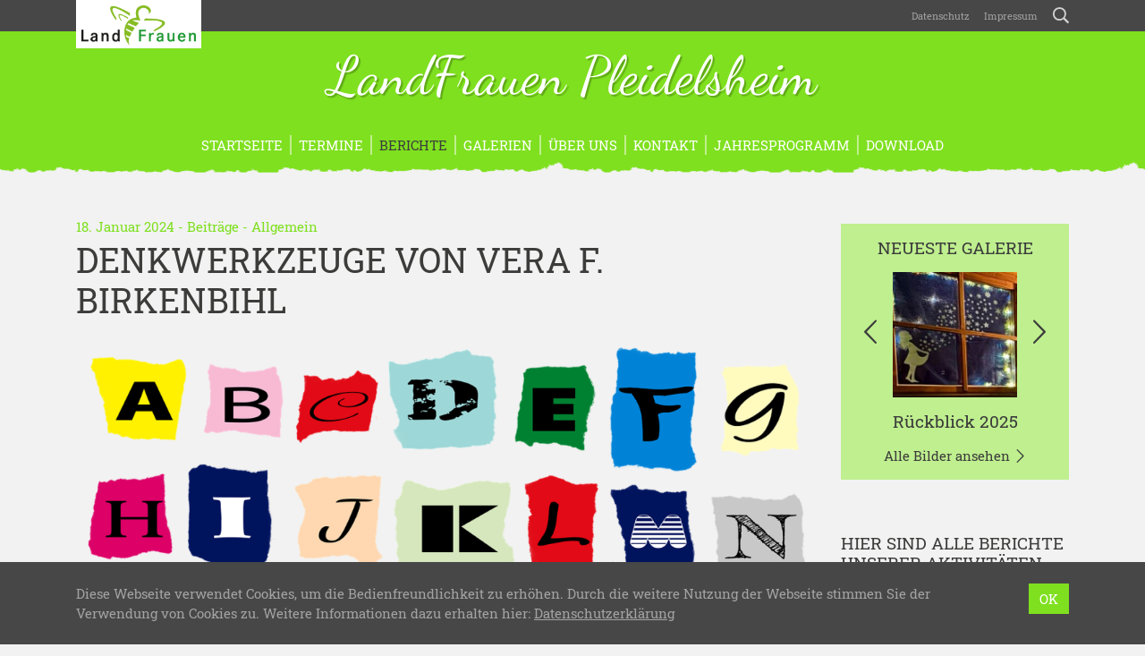

--- FILE ---
content_type: text/html; charset=UTF-8
request_url: https://www.landfrauen-pleidelsheim.de/883/denkwerkzeuge-von-vera-f-birkenbihl/
body_size: 11207
content:
<!doctype html>
<html lang="de" xmlns:og="http://opengraphprotocol.org/schema/" xmlns:fb="http://www.facebook.com/2008/fbml">
    <head>
        <meta charset="UTF-8">
        <meta name="viewport" content="width=device-width, initial-scale=1, shrink-to-fit=no">
        <title>Denkwerkzeuge von Vera F. Birkenbihl &#8211; LandFrauen Pleidelsheim</title>
<meta name='robots' content='max-image-preview:large' />
<link rel='dns-prefetch' href='//stats.wp.com' />
<link rel="alternate" title="oEmbed (JSON)" type="application/json+oembed" href="https://www.landfrauen-pleidelsheim.de/wp-json/oembed/1.0/embed?url=https%3A%2F%2Fwww.landfrauen-pleidelsheim.de%2F883%2Fdenkwerkzeuge-von-vera-f-birkenbihl%2F" />
<link rel="alternate" title="oEmbed (XML)" type="text/xml+oembed" href="https://www.landfrauen-pleidelsheim.de/wp-json/oembed/1.0/embed?url=https%3A%2F%2Fwww.landfrauen-pleidelsheim.de%2F883%2Fdenkwerkzeuge-von-vera-f-birkenbihl%2F&#038;format=xml" />
<meta property="og:title" content="Denkwerkzeuge von Vera F. Birkenbihl">
<meta property="og:description" content="Vera F. Birkenbihl war eine renommierte und begnadete Rednerin, deren Vorträge Millionen von Menschen begeistert hat. Unter anderem hat sie...">
<meta property="og:type" content="article">
<meta property="og:url" content="https://www.landfrauen-pleidelsheim.de/883/denkwerkzeuge-von-vera-f-birkenbihl/">
<meta property="og:site_name" content="LandFrauen Pleidelsheim">
<meta property="og:image" content="https://www.landfrauen-pleidelsheim.de/wp-content/uploads/2024/01/ABC-Liste-1110x740.png">
		<style id='wp-img-auto-sizes-contain-inline-css' type='text/css'>
img:is([sizes=auto i],[sizes^="auto," i]){contain-intrinsic-size:3000px 1500px}
/*# sourceURL=wp-img-auto-sizes-contain-inline-css */
</style>
<link rel='stylesheet' id='dashicons-css' href='https://www.landfrauen-pleidelsheim.de/wp-includes/css/dashicons.min.css?ver=6.9' type='text/css' media='all' />
<link rel='stylesheet' id='post-views-counter-frontend-css' href='https://www.landfrauen-pleidelsheim.de/wp-content/plugins/post-views-counter/css/frontend.css?ver=1.7.3' type='text/css' media='all' />
<style id='wp-block-library-inline-css' type='text/css'>
:root{--wp-block-synced-color:#7a00df;--wp-block-synced-color--rgb:122,0,223;--wp-bound-block-color:var(--wp-block-synced-color);--wp-editor-canvas-background:#ddd;--wp-admin-theme-color:#007cba;--wp-admin-theme-color--rgb:0,124,186;--wp-admin-theme-color-darker-10:#006ba1;--wp-admin-theme-color-darker-10--rgb:0,107,160.5;--wp-admin-theme-color-darker-20:#005a87;--wp-admin-theme-color-darker-20--rgb:0,90,135;--wp-admin-border-width-focus:2px}@media (min-resolution:192dpi){:root{--wp-admin-border-width-focus:1.5px}}.wp-element-button{cursor:pointer}:root .has-very-light-gray-background-color{background-color:#eee}:root .has-very-dark-gray-background-color{background-color:#313131}:root .has-very-light-gray-color{color:#eee}:root .has-very-dark-gray-color{color:#313131}:root .has-vivid-green-cyan-to-vivid-cyan-blue-gradient-background{background:linear-gradient(135deg,#00d084,#0693e3)}:root .has-purple-crush-gradient-background{background:linear-gradient(135deg,#34e2e4,#4721fb 50%,#ab1dfe)}:root .has-hazy-dawn-gradient-background{background:linear-gradient(135deg,#faaca8,#dad0ec)}:root .has-subdued-olive-gradient-background{background:linear-gradient(135deg,#fafae1,#67a671)}:root .has-atomic-cream-gradient-background{background:linear-gradient(135deg,#fdd79a,#004a59)}:root .has-nightshade-gradient-background{background:linear-gradient(135deg,#330968,#31cdcf)}:root .has-midnight-gradient-background{background:linear-gradient(135deg,#020381,#2874fc)}:root{--wp--preset--font-size--normal:16px;--wp--preset--font-size--huge:42px}.has-regular-font-size{font-size:1em}.has-larger-font-size{font-size:2.625em}.has-normal-font-size{font-size:var(--wp--preset--font-size--normal)}.has-huge-font-size{font-size:var(--wp--preset--font-size--huge)}.has-text-align-center{text-align:center}.has-text-align-left{text-align:left}.has-text-align-right{text-align:right}.has-fit-text{white-space:nowrap!important}#end-resizable-editor-section{display:none}.aligncenter{clear:both}.items-justified-left{justify-content:flex-start}.items-justified-center{justify-content:center}.items-justified-right{justify-content:flex-end}.items-justified-space-between{justify-content:space-between}.screen-reader-text{border:0;clip-path:inset(50%);height:1px;margin:-1px;overflow:hidden;padding:0;position:absolute;width:1px;word-wrap:normal!important}.screen-reader-text:focus{background-color:#ddd;clip-path:none;color:#444;display:block;font-size:1em;height:auto;left:5px;line-height:normal;padding:15px 23px 14px;text-decoration:none;top:5px;width:auto;z-index:100000}html :where(.has-border-color){border-style:solid}html :where([style*=border-top-color]){border-top-style:solid}html :where([style*=border-right-color]){border-right-style:solid}html :where([style*=border-bottom-color]){border-bottom-style:solid}html :where([style*=border-left-color]){border-left-style:solid}html :where([style*=border-width]){border-style:solid}html :where([style*=border-top-width]){border-top-style:solid}html :where([style*=border-right-width]){border-right-style:solid}html :where([style*=border-bottom-width]){border-bottom-style:solid}html :where([style*=border-left-width]){border-left-style:solid}html :where(img[class*=wp-image-]){height:auto;max-width:100%}:where(figure){margin:0 0 1em}html :where(.is-position-sticky){--wp-admin--admin-bar--position-offset:var(--wp-admin--admin-bar--height,0px)}@media screen and (max-width:600px){html :where(.is-position-sticky){--wp-admin--admin-bar--position-offset:0px}}

/*# sourceURL=wp-block-library-inline-css */
</style><style id='global-styles-inline-css' type='text/css'>
:root{--wp--preset--aspect-ratio--square: 1;--wp--preset--aspect-ratio--4-3: 4/3;--wp--preset--aspect-ratio--3-4: 3/4;--wp--preset--aspect-ratio--3-2: 3/2;--wp--preset--aspect-ratio--2-3: 2/3;--wp--preset--aspect-ratio--16-9: 16/9;--wp--preset--aspect-ratio--9-16: 9/16;--wp--preset--color--black: #000000;--wp--preset--color--cyan-bluish-gray: #abb8c3;--wp--preset--color--white: #ffffff;--wp--preset--color--pale-pink: #f78da7;--wp--preset--color--vivid-red: #cf2e2e;--wp--preset--color--luminous-vivid-orange: #ff6900;--wp--preset--color--luminous-vivid-amber: #fcb900;--wp--preset--color--light-green-cyan: #7bdcb5;--wp--preset--color--vivid-green-cyan: #00d084;--wp--preset--color--pale-cyan-blue: #8ed1fc;--wp--preset--color--vivid-cyan-blue: #0693e3;--wp--preset--color--vivid-purple: #9b51e0;--wp--preset--gradient--vivid-cyan-blue-to-vivid-purple: linear-gradient(135deg,rgb(6,147,227) 0%,rgb(155,81,224) 100%);--wp--preset--gradient--light-green-cyan-to-vivid-green-cyan: linear-gradient(135deg,rgb(122,220,180) 0%,rgb(0,208,130) 100%);--wp--preset--gradient--luminous-vivid-amber-to-luminous-vivid-orange: linear-gradient(135deg,rgb(252,185,0) 0%,rgb(255,105,0) 100%);--wp--preset--gradient--luminous-vivid-orange-to-vivid-red: linear-gradient(135deg,rgb(255,105,0) 0%,rgb(207,46,46) 100%);--wp--preset--gradient--very-light-gray-to-cyan-bluish-gray: linear-gradient(135deg,rgb(238,238,238) 0%,rgb(169,184,195) 100%);--wp--preset--gradient--cool-to-warm-spectrum: linear-gradient(135deg,rgb(74,234,220) 0%,rgb(151,120,209) 20%,rgb(207,42,186) 40%,rgb(238,44,130) 60%,rgb(251,105,98) 80%,rgb(254,248,76) 100%);--wp--preset--gradient--blush-light-purple: linear-gradient(135deg,rgb(255,206,236) 0%,rgb(152,150,240) 100%);--wp--preset--gradient--blush-bordeaux: linear-gradient(135deg,rgb(254,205,165) 0%,rgb(254,45,45) 50%,rgb(107,0,62) 100%);--wp--preset--gradient--luminous-dusk: linear-gradient(135deg,rgb(255,203,112) 0%,rgb(199,81,192) 50%,rgb(65,88,208) 100%);--wp--preset--gradient--pale-ocean: linear-gradient(135deg,rgb(255,245,203) 0%,rgb(182,227,212) 50%,rgb(51,167,181) 100%);--wp--preset--gradient--electric-grass: linear-gradient(135deg,rgb(202,248,128) 0%,rgb(113,206,126) 100%);--wp--preset--gradient--midnight: linear-gradient(135deg,rgb(2,3,129) 0%,rgb(40,116,252) 100%);--wp--preset--font-size--small: 13px;--wp--preset--font-size--medium: 20px;--wp--preset--font-size--large: 36px;--wp--preset--font-size--x-large: 42px;--wp--preset--spacing--20: 0.44rem;--wp--preset--spacing--30: 0.67rem;--wp--preset--spacing--40: 1rem;--wp--preset--spacing--50: 1.5rem;--wp--preset--spacing--60: 2.25rem;--wp--preset--spacing--70: 3.38rem;--wp--preset--spacing--80: 5.06rem;--wp--preset--shadow--natural: 6px 6px 9px rgba(0, 0, 0, 0.2);--wp--preset--shadow--deep: 12px 12px 50px rgba(0, 0, 0, 0.4);--wp--preset--shadow--sharp: 6px 6px 0px rgba(0, 0, 0, 0.2);--wp--preset--shadow--outlined: 6px 6px 0px -3px rgb(255, 255, 255), 6px 6px rgb(0, 0, 0);--wp--preset--shadow--crisp: 6px 6px 0px rgb(0, 0, 0);}:where(.is-layout-flex){gap: 0.5em;}:where(.is-layout-grid){gap: 0.5em;}body .is-layout-flex{display: flex;}.is-layout-flex{flex-wrap: wrap;align-items: center;}.is-layout-flex > :is(*, div){margin: 0;}body .is-layout-grid{display: grid;}.is-layout-grid > :is(*, div){margin: 0;}:where(.wp-block-columns.is-layout-flex){gap: 2em;}:where(.wp-block-columns.is-layout-grid){gap: 2em;}:where(.wp-block-post-template.is-layout-flex){gap: 1.25em;}:where(.wp-block-post-template.is-layout-grid){gap: 1.25em;}.has-black-color{color: var(--wp--preset--color--black) !important;}.has-cyan-bluish-gray-color{color: var(--wp--preset--color--cyan-bluish-gray) !important;}.has-white-color{color: var(--wp--preset--color--white) !important;}.has-pale-pink-color{color: var(--wp--preset--color--pale-pink) !important;}.has-vivid-red-color{color: var(--wp--preset--color--vivid-red) !important;}.has-luminous-vivid-orange-color{color: var(--wp--preset--color--luminous-vivid-orange) !important;}.has-luminous-vivid-amber-color{color: var(--wp--preset--color--luminous-vivid-amber) !important;}.has-light-green-cyan-color{color: var(--wp--preset--color--light-green-cyan) !important;}.has-vivid-green-cyan-color{color: var(--wp--preset--color--vivid-green-cyan) !important;}.has-pale-cyan-blue-color{color: var(--wp--preset--color--pale-cyan-blue) !important;}.has-vivid-cyan-blue-color{color: var(--wp--preset--color--vivid-cyan-blue) !important;}.has-vivid-purple-color{color: var(--wp--preset--color--vivid-purple) !important;}.has-black-background-color{background-color: var(--wp--preset--color--black) !important;}.has-cyan-bluish-gray-background-color{background-color: var(--wp--preset--color--cyan-bluish-gray) !important;}.has-white-background-color{background-color: var(--wp--preset--color--white) !important;}.has-pale-pink-background-color{background-color: var(--wp--preset--color--pale-pink) !important;}.has-vivid-red-background-color{background-color: var(--wp--preset--color--vivid-red) !important;}.has-luminous-vivid-orange-background-color{background-color: var(--wp--preset--color--luminous-vivid-orange) !important;}.has-luminous-vivid-amber-background-color{background-color: var(--wp--preset--color--luminous-vivid-amber) !important;}.has-light-green-cyan-background-color{background-color: var(--wp--preset--color--light-green-cyan) !important;}.has-vivid-green-cyan-background-color{background-color: var(--wp--preset--color--vivid-green-cyan) !important;}.has-pale-cyan-blue-background-color{background-color: var(--wp--preset--color--pale-cyan-blue) !important;}.has-vivid-cyan-blue-background-color{background-color: var(--wp--preset--color--vivid-cyan-blue) !important;}.has-vivid-purple-background-color{background-color: var(--wp--preset--color--vivid-purple) !important;}.has-black-border-color{border-color: var(--wp--preset--color--black) !important;}.has-cyan-bluish-gray-border-color{border-color: var(--wp--preset--color--cyan-bluish-gray) !important;}.has-white-border-color{border-color: var(--wp--preset--color--white) !important;}.has-pale-pink-border-color{border-color: var(--wp--preset--color--pale-pink) !important;}.has-vivid-red-border-color{border-color: var(--wp--preset--color--vivid-red) !important;}.has-luminous-vivid-orange-border-color{border-color: var(--wp--preset--color--luminous-vivid-orange) !important;}.has-luminous-vivid-amber-border-color{border-color: var(--wp--preset--color--luminous-vivid-amber) !important;}.has-light-green-cyan-border-color{border-color: var(--wp--preset--color--light-green-cyan) !important;}.has-vivid-green-cyan-border-color{border-color: var(--wp--preset--color--vivid-green-cyan) !important;}.has-pale-cyan-blue-border-color{border-color: var(--wp--preset--color--pale-cyan-blue) !important;}.has-vivid-cyan-blue-border-color{border-color: var(--wp--preset--color--vivid-cyan-blue) !important;}.has-vivid-purple-border-color{border-color: var(--wp--preset--color--vivid-purple) !important;}.has-vivid-cyan-blue-to-vivid-purple-gradient-background{background: var(--wp--preset--gradient--vivid-cyan-blue-to-vivid-purple) !important;}.has-light-green-cyan-to-vivid-green-cyan-gradient-background{background: var(--wp--preset--gradient--light-green-cyan-to-vivid-green-cyan) !important;}.has-luminous-vivid-amber-to-luminous-vivid-orange-gradient-background{background: var(--wp--preset--gradient--luminous-vivid-amber-to-luminous-vivid-orange) !important;}.has-luminous-vivid-orange-to-vivid-red-gradient-background{background: var(--wp--preset--gradient--luminous-vivid-orange-to-vivid-red) !important;}.has-very-light-gray-to-cyan-bluish-gray-gradient-background{background: var(--wp--preset--gradient--very-light-gray-to-cyan-bluish-gray) !important;}.has-cool-to-warm-spectrum-gradient-background{background: var(--wp--preset--gradient--cool-to-warm-spectrum) !important;}.has-blush-light-purple-gradient-background{background: var(--wp--preset--gradient--blush-light-purple) !important;}.has-blush-bordeaux-gradient-background{background: var(--wp--preset--gradient--blush-bordeaux) !important;}.has-luminous-dusk-gradient-background{background: var(--wp--preset--gradient--luminous-dusk) !important;}.has-pale-ocean-gradient-background{background: var(--wp--preset--gradient--pale-ocean) !important;}.has-electric-grass-gradient-background{background: var(--wp--preset--gradient--electric-grass) !important;}.has-midnight-gradient-background{background: var(--wp--preset--gradient--midnight) !important;}.has-small-font-size{font-size: var(--wp--preset--font-size--small) !important;}.has-medium-font-size{font-size: var(--wp--preset--font-size--medium) !important;}.has-large-font-size{font-size: var(--wp--preset--font-size--large) !important;}.has-x-large-font-size{font-size: var(--wp--preset--font-size--x-large) !important;}
/*# sourceURL=global-styles-inline-css */
</style>

<style id='classic-theme-styles-inline-css' type='text/css'>
/*! This file is auto-generated */
.wp-block-button__link{color:#fff;background-color:#32373c;border-radius:9999px;box-shadow:none;text-decoration:none;padding:calc(.667em + 2px) calc(1.333em + 2px);font-size:1.125em}.wp-block-file__button{background:#32373c;color:#fff;text-decoration:none}
/*# sourceURL=/wp-includes/css/classic-themes.min.css */
</style>
<link rel='stylesheet' id='contact-form-7-css' href='https://www.landfrauen-pleidelsheim.de/wp-content/plugins/contact-form-7/includes/css/styles.css?ver=6.1.4' type='text/css' media='all' />
<link rel='stylesheet' id='lfwb-css' href='https://www.landfrauen-pleidelsheim.de/wp-content/themes/lfwb/style.css?ver=3.8' type='text/css' media='all' />
<script type="text/javascript" id="post-views-counter-frontend-js-before">
/* <![CDATA[ */
var pvcArgsFrontend = {"mode":"js","postID":883,"requestURL":"https:\/\/www.landfrauen-pleidelsheim.de\/wp-admin\/admin-ajax.php","nonce":"0edda0deec","dataStorage":"cookies","multisite":false,"path":"\/","domain":""};

//# sourceURL=post-views-counter-frontend-js-before
/* ]]> */
</script>
<script type="text/javascript" src="https://www.landfrauen-pleidelsheim.de/wp-content/plugins/post-views-counter/js/frontend.js?ver=1.7.3" id="post-views-counter-frontend-js"></script>
<script type="text/javascript" src="https://www.landfrauen-pleidelsheim.de/wp-content/themes/lfwb/js/pace.min.js?ver=1.0.0" id="pace-js"></script>
<link rel="https://api.w.org/" href="https://www.landfrauen-pleidelsheim.de/wp-json/" /><link rel="alternate" title="JSON" type="application/json" href="https://www.landfrauen-pleidelsheim.de/wp-json/wp/v2/posts/883" /><link rel="EditURI" type="application/rsd+xml" title="RSD" href="https://www.landfrauen-pleidelsheim.de/xmlrpc.php?rsd" />
<meta name="generator" content="WordPress 6.9" />
<link rel="canonical" href="https://www.landfrauen-pleidelsheim.de/883/denkwerkzeuge-von-vera-f-birkenbihl/" />
<link rel='shortlink' href='https://www.landfrauen-pleidelsheim.de/?p=883' />
	<style>img#wpstats{display:none}</style>
		<link rel="icon" href="https://www.landfrauen-pleidelsheim.de/wp-content/uploads/2024/10/cropped-Landfrauen-sind-bunt-2-32x32.jpg" sizes="32x32" />
<link rel="icon" href="https://www.landfrauen-pleidelsheim.de/wp-content/uploads/2024/10/cropped-Landfrauen-sind-bunt-2-192x192.jpg" sizes="192x192" />
<link rel="apple-touch-icon" href="https://www.landfrauen-pleidelsheim.de/wp-content/uploads/2024/10/cropped-Landfrauen-sind-bunt-2-180x180.jpg" />
<meta name="msapplication-TileImage" content="https://www.landfrauen-pleidelsheim.de/wp-content/uploads/2024/10/cropped-Landfrauen-sind-bunt-2-270x270.jpg" />
        <style>

    /* background primary */
    #header,
    #nav-main,
    #header #register,
    .btn-primary,
    form.post-password-form input[type="submit"],
    table th,
    #recipe-list .special .title,
    #footer-gallery,
    #content .list-item a:hover img,
    .dropdown-menu,
    .modal .modal-content .modal-header,
    #sidebar .widget.widget_recipe_special .inner,
    .event-sheet:hover,
    .event-sheet.active,
    .event-sheet-large.active,
    .carousel .carousel-indicators li.active,
    .btn.btn-light:hover,
    .btn-close:hover span,
    .btn-close.swipebox-close:hover span,
    #scroll-top{
        background-color: #7fe01f;
    }

    /* background secondary */
    body.header-image-true #header,
    .pace .pace-progress,
    #content .list-item a img,
    .navbar-toggler span,
    #nav-main .nav-item .toggler-submenu span,
    .btn-close.modal-close span,
    #sidebar .widget.widget_gallery_recent .inner,
    #sidebar .widget.widget_recipe_special .inner a:hover img,
    #debug{
        background-color: #BFEF8F;
    }

    /* background tertiary */
    #event-list #regularly,
    #sidebar .widget.widget_event_recent .inner,
    #image .image-info,
    .modal .modal-content .modal-footer{
        background-color: #DFF7C7;
    }


    /* background primary darker (buttons) */
    .btn-primary:hover,
    .btn-primary:not([disabled]):not(.disabled):active,
    form.post-password-form input[type="submit"]:hover,
    form.post-password-form input[type="submit"]:not([disabled]):not(.disabled):active,
    #header #register:hover,
    #scroll-top:hover{
        background-color: #73CA1C;
    }


    /* background primary dark (privacy) */
    .embed-privacy-container .embed-privacy-overlay{
        background-color: rgba(89,157,22, 0.9);
    }
    .embed-privacy-container .embed-privacy-overlay:hover{
        background-color: rgba(89,157,22, 0.975);
    }



    /* font primary */
    .primary,
    a,
    .required,
    #footer .widget h5,
    #footer .h5,
    #pagination .pagination .nav-links .current,
    .meta,
    #sidebar .widget.widget_nav_menu ul li.current-menu-item > a,
    #sidebar .widget.widget_nav_menu ul li.current_page_item > a,
    #sidebar .widget.widget_nav_menu ul li.current-menu-parent > a,
    #sidebar .widget.widget_archive ul li,
    #sidebar .widget.widget_recent_entries ul li,
    #sidebar .widget.widget_pages ul li.current_page_item a,
    #sidebar .widget.widget_rss ul li,
    #sidebar .widget.widget_recent_comments ul li,
    #sidebar .widget.widget_categories ul li,
    #sidebar .widget.widget_tag_cloud .inner a span.tag-link-count,
    #sidebar .widget.widget_recent_comments .recentcomments .comment-author-link,
    #sidebar .widget.widget_gallery_recent .inner a:hover,
    #swipebox-overlay #swipebox-arrows #swipebox-prev:hover,
    #swipebox-overlay #swipebox-arrows #swipebox-next:hover,
    #comments label span,
    #search-dropdown form .search-submit:hover,
    #search-dropdown form .search-field:focus,
    .search-form .search-field:focus{
        color: #7fe01f;
    }

    /* font secondary */
    .secondary,
    #nav-main .nav-item a:hover,
    #footer-gallery a:hover,
    #footer-gallery .carousel-control-prev:hover,
    #footer-gallery .carousel-control-next:hover,
    #nav-main .nav-item .dropdown-menu .dropdown-item.active:hover,
    #sidebar .widget.widget_recipe_special .inner a:hover,
    .more-xl:hover{
        color: #BFEF8F;
    }

    /* font tertiary */
    .tertiary{
        color: #DFF7C7;
    }

    /* font primary darker (links) */
    a:hover,
    #sidebar .widget .inner a:hover,
    #sidebar .widget.widget_nav_menu ul li.current-menu-item > a:hover,
    #sidebar .widget.widget_nav_menu ul li.current_page_item > a:hover,
    #sidebar .widget.widget_nav_menu ul li.current-menu-parent > a:hover,
    #sidebar .widget.widget_pages ul li.current_page_item a:hover,
    #sidebar .widget.widget_rss h5 a.rsswidget:hover span.primary{
        color: #66B419;
    }

    /* border primary */
    hr,
    blockquote,
    .form-control,
    form.post-password-form label input,
    .embed-privacy-opt-out{
        border-color: #7fe01f;
    }

    /* border secondary */
    .form-control:hover,
    .form-control:focus,
    form.post-password-form label input:hover,
    form.post-password-form label input:focus,
    #nav-main .nav-item{
        border-color: #BFEF8F;
    }

    /* border tertiary */
    #comments .comments-list ul.children{
        border-color: #DFF7C7;
    }

    /* misc */
    .btn-primary:focus,
    .btn-primary:not([disabled]):not(.disabled):active:focus,
    form.post-password-form input[type="submit"]:focus,
    form.post-password-form input[type="submit"]:not([disabled]):not(.disabled):active:focus,
    .form-control:focus,
    form.post-password-form label input:focus{
        box-shadow: 0 0 0 .2rem rgba(191,239,143, 0.5);
    }
    .wpcf7 .wpcf7-form .wpcf7-spinner, .wpcf7 .wpcf7-form .ajax-loader, #map-wrap #map, #swipebox-overlay .slide-loading{
        background-image: url('https://www.landfrauen-pleidelsheim.de/wp-content/themes/lfwb/svg/loading-custom.svg');
    }
    .zoomable::after, section.gallery figure a::after, a.zoom::after{
        background: rgba(127,224,31,0.5);
    }
    #district-map svg #svg-map-bg {
        fill:#BFEF8F!important;
    }
    #district-map svg a:hover polygon{
        fill:#7fe01f!important;
    }

</style>        <link rel="apple-touch-icon" sizes="180x180" href="https://www.landfrauen-pleidelsheim.de/wp-content/themes/lfwb/icons/apple-touch-icon-custom.png">
        <link rel="icon" type="image/png" sizes="32x32" href="https://www.landfrauen-pleidelsheim.de/wp-content/themes/lfwb/icons/favicon-32x32-custom.png">
        <link rel="icon" type="image/png" sizes="16x16" href="https://www.landfrauen-pleidelsheim.de/wp-content/themes/lfwb/icons/favicon-16x16-custom.png">
        <link rel="manifest" href="https://www.landfrauen-pleidelsheim.de/wp-content/themes/lfwb/icons/manifest.php?name=LandFrauen Pleidelsheim&amp;color=custom&amp;path=https%3A%2F%2Fwww.landfrauen-pleidelsheim.de%2Fwp-content%2Fthemes%2Flfwb%2Ficons">
        <link rel="mask-icon" href="https://www.landfrauen-pleidelsheim.de/wp-content/themes/lfwb/icons/safari-pinned-tab.svg" color="#7fe01f">
        <meta name="apple-mobile-web-app-title" content="LandFrauen Pleidelsheim">
        <meta name="application-name" content="LandFrauen Pleidelsheim">
        <meta name="theme-color" content="#66B419">
        <meta name="msapplication-TileColor" content="#7fe01f">
        <meta name="msapplication-TileImage" content="https://www.landfrauen-pleidelsheim.de/wp-content/themes/lfwb/icons/mstile-144x144.png">
    <style id='wpcf7-6970d10be75af-inline-inline-css' type='text/css'>
#wpcf7-6970d10be75af-wrapper {display:none !important; visibility:hidden !important;}
/*# sourceURL=wpcf7-6970d10be75af-inline-inline-css */
</style>
<style id='wpcf7-6970d10be76af-inline-inline-css' type='text/css'>
#wpcf7-6970d10be76af-wrapper {display:none !important; visibility:hidden !important;}
/*# sourceURL=wpcf7-6970d10be76af-inline-inline-css */
</style>
<style id='wpcf7-6970d10be7858-inline-inline-css' type='text/css'>
#wpcf7-6970d10be7858-wrapper {display:none !important; visibility:hidden !important;}
/*# sourceURL=wpcf7-6970d10be7858-inline-inline-css */
</style>
</head>
    <body class="wp-singular post-template-default single single-post postid-883 single-format-standard wp-theme-lfwb color-custom header-image-false device-desktop">
        <div id="nav-global">
            <div class="container">
                <div class="row">
                    <div class="col-12 text-right">
                        <a href="https://www.landfrauen-pleidelsheim.de" id="parent"><img src="https://www.landfrauen-pleidelsheim.de/wp-content/themes/lfwb/images/logo-landfrauen.png" alt="LandFrauenverband Württemberg-Baden e.V." class="img-fluid"></a>
                        <nav class="navbar navbar-expand navbar-dark p-0">
                            <div id="navigation-global" class="collapse navbar-collapse justify-content-end"><ul id="menu-global" class="nav navbar-nav"><li id="menu-item-31" class="menu-item menu-item-type-post_type menu-item-object-page nav-item nav-item-31 "><a title="Datenschutz" href="https://www.landfrauen-pleidelsheim.de/datenschutz/" class="nav-link"><span class="						"></span>&nbsp;Datenschutz</a></li><li id="menu-item-254" class="menu-item menu-item-type-post_type menu-item-object-page nav-item nav-item-254 "><a title="Impressum" href="https://www.landfrauen-pleidelsheim.de/impressum/" class="nav-link">Impressum</a></li></ul></div>                            <a href="https://www.landfrauen-pleidelsheim.de/?s=" id="btn-search" rel="nofollow"><span class="icon-search"></span></a>
                        </nav>
                    </div>
                </div>
            </div>
        </div>
        <div id="search-dropdown">
            <div class="container">
                <div class="row">
                    <div class="col-12 col-md-8 offset-md-4 d-flex align-items-center">
                        <form role="search" method="get" action="https://www.landfrauen-pleidelsheim.de/">
                            <div class="input-group">
                                <div class="input-group-prepend">
                                    <button type="submit" class="search-submit">
                                        <span class="icon-search"></span>
                                    </button>
                                </div>
                                <input type="search" class="form-control search-field" placeholder="Wonach suchen Sie?" value="" name="s">
                                <div class="input-group-append">
                                    <button class="btn-close search-close" type="button" aria-label="Schließen">
                                        <div class="cross">
                                            <span></span>
                                            <span></span>
                                        </div>
                                    </button>
                                </div>
                            </div>
                        </form>
                    </div>
                </div>
            </div>
        </div>
        <header id="header" >
            <div class="container">
                <div class="row">
                    <div class="col-12 d-flex flex-column justify-content-center">
                        <a href="https://www.landfrauen-pleidelsheim.de" id="title" title="LandFrauen Pleidelsheim - Ortsverein des Kreisverbandes Ludwigsburg">LandFrauen Pleidelsheim</a>
                                                    <a href="#anfrage" id="register" data-toggle="modal" data-target="#anfrage">Ich möchte<br>Mitglied werden<br><span class="icon-bee"></span></a>
                                            </div>
                </div>
            </div>
        </header>
        <header id="nav-main" class="mb-5">
            <div class="container">
                <div class="row">
                    <div class="col-12">
                        <nav class="navbar navbar-expand-md navbar-dark">
                            <button class="navbar-toggler collapsed mx-auto" type="button" data-toggle="collapse" data-target="#navigation-main" aria-controls="navigation-main" aria-expanded="false" aria-label="Toggle navigation">
                                <div class="hamburger">
                                    <span></span>
                                    <span></span>
                                    <span></span>
                                </div>
                                <div class="cross">
                                    <span></span>
                                    <span></span>
                                </div>
                            </button>
	                        <div id="navigation-main" class="collapse navbar-collapse justify-content-center"><ul id="menu-main" class="nav navbar-nav"><li id="menu-item-211" class="menu-item menu-item-type-post_type menu-item-object-page menu-item-home nav-item nav-item-211 "><a title="Startseite" href="https://www.landfrauen-pleidelsheim.de/" class="nav-link">Startseite</a></li><li id="menu-item-213" class="menu-item menu-item-type-post_type menu-item-object-page nav-item nav-item-213 "><a title="Termine" href="https://www.landfrauen-pleidelsheim.de/termine/" class="nav-link">Termine</a></li><li id="menu-item-1246" class="menu-item menu-item-type-post_type menu-item-object-page current_page_parent menu-item-has-children nav-item nav-item-1246  dropdown current-menu-item active"><a title="Berichte" href="https://www.landfrauen-pleidelsheim.de/berichte/" class="dropdown-toggle nav-link" aria-haspopup="true">Berichte</a><span class="toggler-submenu d-inline-block d-md-none" data-toggle="hover" role="button" aria-haspopup="true"><span></span><span></span></span>
<div role="menu" class=" dropdown-menu">
<a title="Interessantes im WWW" href="https://www.landfrauen-pleidelsheim.de/interessantes-im-www/" class="menu-item menu-item-type-post_type menu-item-object-page dropdown-item " id="menu-item-354">Interessantes im WWW</a></div>
</li><li id="menu-item-38" class="menu-item menu-item-type-post_type_archive menu-item-object-gallery nav-item nav-item-38 "><a title="Galerien" href="https://www.landfrauen-pleidelsheim.de/galerien/" class="nav-link">Galerien</a></li><li id="menu-item-205" class="menu-item menu-item-type-post_type menu-item-object-page menu-item-has-children nav-item nav-item-205  dropdown "><a title="Über uns" href="https://www.landfrauen-pleidelsheim.de/ueber-uns/" class="dropdown-toggle nav-link" aria-haspopup="true">Über uns</a><span class="toggler-submenu d-inline-block d-md-none" data-toggle="hover" role="button" aria-haspopup="true"><span></span><span></span></span>
<div role="menu" class=" dropdown-menu">
<a title="Vorstandsteam" href="https://www.landfrauen-pleidelsheim.de/vorstandsteam-2/" class="menu-item menu-item-type-post_type menu-item-object-page dropdown-item " id="menu-item-801">Vorstandsteam</a><a title="Internes" href="https://www.landfrauen-pleidelsheim.de/ueber-uns/internes/" class="menu-item menu-item-type-post_type menu-item-object-page dropdown-item " id="menu-item-1248">Internes</a></div>
</li><li id="menu-item-225" class="menu-item menu-item-type-post_type menu-item-object-page nav-item nav-item-225 "><a title="Kontakt" href="https://www.landfrauen-pleidelsheim.de/kontakt/" class="nav-link">Kontakt</a></li><li id="menu-item-209" class="menu-item menu-item-type-post_type menu-item-object-page nav-item nav-item-209 "><a title="Jahresprogramm" href="https://www.landfrauen-pleidelsheim.de/jahresprogramm/" class="nav-link">Jahresprogramm</a></li><li id="menu-item-1140" class="menu-item menu-item-type-post_type menu-item-object-page nav-item nav-item-1140 "><a title="Download" href="https://www.landfrauen-pleidelsheim.de/download/" class="nav-link">Download</a></li></ul></div>                        </nav>
                    </div>
                </div>
            </div>
        </header>
    <main id="single">
        <div class="container">
            <div class="row">
                <div id="content" class="col-12 col-md-8 col-lg-9">
					<div id="post-883" class="row post-883 post type-post status-publish format-standard has-post-thumbnail hentry category-allgemein">
    <div class="col-12">
	    <p class="meta mb-1">
    18. Januar 2024    -
    <a href="https://www.landfrauen-pleidelsheim.de/berichte/">Beiträge</a>
    -
    <a href="https://www.landfrauen-pleidelsheim.de/category/allgemein/" rel="category tag">Allgemein</a></p>        <h1>Denkwerkzeuge von Vera F. Birkenbihl</h1>
	                <p>
	            <a href="https://www.landfrauen-pleidelsheim.de/wp-content/uploads/2024/01/ABC-Liste.png" data-rel="lightbox-gallery" class="zoom" title="ABC Liste"><img width="1110" height="740" src="https://www.landfrauen-pleidelsheim.de/wp-content/uploads/2024/01/ABC-Liste-1110x740.png" class="img-fluid" alt="ABC Liste" decoding="async" fetchpriority="high" srcset="https://www.landfrauen-pleidelsheim.de/wp-content/uploads/2024/01/ABC-Liste-1110x740.png 1110w, https://www.landfrauen-pleidelsheim.de/wp-content/uploads/2024/01/ABC-Liste-550x367.png 550w, https://www.landfrauen-pleidelsheim.de/wp-content/uploads/2024/01/ABC-Liste-768x512.png 768w, https://www.landfrauen-pleidelsheim.de/wp-content/uploads/2024/01/ABC-Liste.png 1280w" sizes="(max-width: 1110px) 100vw, 1110px" /></a>            </p>
	    	    <p>Vera F. Birkenbihl war eine renommierte und begnadete Rednerin, deren Vorträge Millionen von Menschen begeistert hat. Unter anderem hat sie für Lehrer und Lernende die Neuromechanismen des Gehirns erklärt und dabei auch einfache Denkwerkzeuge entwickelt, die Lernenden beim Aufarbeiten der eigenen Biografie, in der Schule oder beim Studium helfen können.</p>
<p>Zwei dieser „Denk-Tools“ werden vorgestellt: die ABC-Liste und das KAWA (für alle, die sich im Vorfeld schon einmal informieren wollen)</p>
<p>Bitte Schreibzeug und bunte Stifte mitbringen. UKB 1€</p>
<p>Frau Drotleff wird uns helfen, die Arbeit des Gehirns besser zu verstehen und dessen Fundus besser nutzen zu können.</p>
<p>Am 26.02.2024 um 19.30 Uhr im Alten Schulhaus, EG</p>
            <ul id="social-share" class="mt-5 mb-0 justify-content-between d-flex">
        <li class="item-event mr-auto"></li>
                    <li class="item-share ml-2 ml-sm-3"><a rel="nofollow" target="_blank" class="facebook popup" title="Auf Facebook teilen" href="https://www.facebook.com/sharer/sharer.php?u=https%3A%2F%2Fwww.landfrauen-pleidelsheim.de%2F883%2Fdenkwerkzeuge-von-vera-f-birkenbihl%2F&t=Denkwerkzeuge+von+Vera+F.+Birkenbihl"><span class="icon-facebook"></span></a></li>            <li class="item-share ml-2 ml-sm-3"><a rel="nofollow" target="_blank" class="twitter popup" title="Auf Twitter teilen"href="https://twitter.com/share?text=Beitrag+Denkwerkzeuge+von+Vera+F.+Birkenbihl+auf+der+Webseite+LandFrauen+Pleidelsheim&url=https%3A%2F%2Fwww.landfrauen-pleidelsheim.de%2F883%2Fdenkwerkzeuge-von-vera-f-birkenbihl%2F&hashtags=Pleidelsheim,LandFrauen,Beitrag"><span class="icon-twitter"></span></a></li>            <li class="item-share ml-2 ml-sm-3"><a rel="nofollow" target="_blank" class="pinterest popup" title="Auf Pinterest teilen" href="https://pinterest.com/pin/create/button/?url=https%3A%2F%2Fwww.landfrauen-pleidelsheim.de%2F883%2Fdenkwerkzeuge-von-vera-f-birkenbihl%2F&media=https%3A%2F%2Fwww.landfrauen-pleidelsheim.de%2Fwp-content%2Fuploads%2F2024%2F01%2FABC-Liste.png&description=Beitrag+Denkwerkzeuge+von+Vera+F.+Birkenbihl+auf+der+Webseite+LandFrauen+Pleidelsheim"><span class="icon-pinterest"></span></a></li>            <li class="item-share d-md-none ml-2 ml-sm-3"><a rel="nofollow" class="whatsapp" title="Per WhatsApp teilen" href="whatsapp://send?text=Beitrag Denkwerkzeuge von Vera F. Birkenbihl: https%3A%2F%2Fwww.landfrauen-pleidelsheim.de%2F883%2Fdenkwerkzeuge-von-vera-f-birkenbihl%2F" data-action="share/whatsapp/share"><span class="icon-whatsapp"></span></a></li>            <li class="item-share ml-2 ml-sm-3"><a rel="nofollow" target="_blank" title="Per E-Mail teilen" href="mailto:?subject=Beitrag: Denkwerkzeuge von Vera F. Birkenbihl&body=Beitrag Denkwerkzeuge von Vera F. Birkenbihl auf der Webseite LandFrauen Pleidelsheim https://www.landfrauen-pleidelsheim.de/883/denkwerkzeuge-von-vera-f-birkenbihl/"><span class="icon-email"></span></a></li>            </ul>
	        </div>
</div><hr>
<div class="row" id="post-navigation" role="navigation">
	<div class="col-12 text-center mt-4 mb-2">
		<p>
			<a rel="prev" href="https://www.landfrauen-pleidelsheim.de/879/yoga-zum-kennenlernen/" title="Yoga zum Kennenlernen" class="prev"><span class="icon-left"></span></a><a rel="next" href="https://www.landfrauen-pleidelsheim.de/897/cocktails-geruehrt-oder-geschuettelt/" title="Cocktails gerührt oder geschüttelt?" class="next"><span class="icon-right"></span></a>        </p>
	</div>
</div>

                </div>
	            <aside id="sidebar" class="col-12 col-md-4 col-lg-3 sidebar-right">
    <div class="row">
        <section id="gallery_recent-3" class="widget widget_gallery_recent col-12"><div class="inner"><h5>Neueste Galerie</h5>                <div id="carousel-gallery-sidebar" class="carousel slide" data-ride="false">
                    <div class="carousel-inner">
					                                    <div class="carousel-item active">
                                    <div class="row justify-content-around">
                                        <div class="col-8 text-center">
                                            <a href="https://www.landfrauen-pleidelsheim.de/wp-content/uploads/2026/01/Rueckblick-25-6.jpg" class="zoom" data-rel="lightbox-widget-gallery" title="Rückblick 25 (6)"><img width="294" height="300" src="https://www.landfrauen-pleidelsheim.de/wp-content/uploads/2026/01/Rueckblick-25-6-294x300.jpg" class="img-fluid" alt="Rückblick 25 (6)" decoding="async" /></a>
                                        </div>
                                    </div>
                                </div>
                                                            <div class="carousel-item ">
                                    <div class="row justify-content-around">
                                        <div class="col-8 text-center">
                                            <a href="https://www.landfrauen-pleidelsheim.de/wp-content/uploads/2026/01/Rueckblick-25-5-scaled.jpg" class="zoom" data-rel="lightbox-widget-gallery" title="Rückblick 25 (5)"><img width="300" height="300" src="https://www.landfrauen-pleidelsheim.de/wp-content/uploads/2026/01/Rueckblick-25-5-300x300.jpg" class="img-fluid" alt="Rückblick 25 (5)" decoding="async" /></a>
                                        </div>
                                    </div>
                                </div>
                                                            <div class="carousel-item ">
                                    <div class="row justify-content-around">
                                        <div class="col-8 text-center">
                                            <a href="https://www.landfrauen-pleidelsheim.de/wp-content/uploads/2026/01/Rueckblick-25-4-scaled.jpg" class="zoom" data-rel="lightbox-widget-gallery" title="Rückblick 25 (4)"><img width="300" height="300" src="https://www.landfrauen-pleidelsheim.de/wp-content/uploads/2026/01/Rueckblick-25-4-300x300.jpg" class="img-fluid" alt="Rückblick 25 (4)" decoding="async" loading="lazy" /></a>
                                        </div>
                                    </div>
                                </div>
                                                            <div class="carousel-item ">
                                    <div class="row justify-content-around">
                                        <div class="col-8 text-center">
                                            <a href="https://www.landfrauen-pleidelsheim.de/wp-content/uploads/2026/01/Rueckblick-25-3-scaled.jpg" class="zoom" data-rel="lightbox-widget-gallery" title="Rückblick 25 (3)"><img width="300" height="300" src="https://www.landfrauen-pleidelsheim.de/wp-content/uploads/2026/01/Rueckblick-25-3-300x300.jpg" class="img-fluid" alt="Rückblick 25 (3)" decoding="async" loading="lazy" /></a>
                                        </div>
                                    </div>
                                </div>
                                                            <div class="carousel-item ">
                                    <div class="row justify-content-around">
                                        <div class="col-8 text-center">
                                            <a href="https://www.landfrauen-pleidelsheim.de/wp-content/uploads/2026/01/Rueckblick-25-2-scaled.jpg" class="zoom" data-rel="lightbox-widget-gallery" title="Rückblick 25 (2)"><img width="300" height="300" src="https://www.landfrauen-pleidelsheim.de/wp-content/uploads/2026/01/Rueckblick-25-2-300x300.jpg" class="img-fluid" alt="Rückblick 25 (2)" decoding="async" loading="lazy" /></a>
                                        </div>
                                    </div>
                                </div>
                                                            <div class="carousel-item ">
                                    <div class="row justify-content-around">
                                        <div class="col-8 text-center">
                                            <a href="https://www.landfrauen-pleidelsheim.de/wp-content/uploads/2026/01/Rueckblick-25-1-scaled.jpg" class="zoom" data-rel="lightbox-widget-gallery" title="Rückblick 25 (1)"><img width="300" height="245" src="https://www.landfrauen-pleidelsheim.de/wp-content/uploads/2026/01/Rueckblick-25-1-scaled.jpg" class="img-fluid" alt="Rückblick 25 (1)" decoding="async" loading="lazy" srcset="https://www.landfrauen-pleidelsheim.de/wp-content/uploads/2026/01/Rueckblick-25-1-scaled.jpg 2560w, https://www.landfrauen-pleidelsheim.de/wp-content/uploads/2026/01/Rueckblick-25-1-550x449.jpg 550w" sizes="auto, (max-width: 300px) 100vw, 300px" /></a>
                                        </div>
                                    </div>
                                </div>
                                                </div>
				                            <a class="carousel-control-prev" href="#carousel-gallery-sidebar" role="button" data-slide="prev">
                            <span class="icon-left"></span>
                        </a>
                        <a class="carousel-control-next" href="#carousel-gallery-sidebar" role="button" data-slide="next">
                            <span class="icon-right"></span>
                        </a>
				                    </div>
                                <p class="h5 my-3"><a href="https://www.landfrauen-pleidelsheim.de/galerien/rueckblick-2025/">Rückblick 2025</a></p>
                <p class="mt-auto"><a href="https://www.landfrauen-pleidelsheim.de/galerien/rueckblick-2025/" class="more">Alle Bilder ansehen <span class="icon-right"></span></a>
                </div></section><section id="text-3" class="widget widget_text col-12"><div class="inner"><h5>Hier sind alle Berichte unserer Aktivitäten hinterlegt. Nutzt die Suchfunktion zum schnellen Auffinden.</h5>			<div class="textwidget"></div>
		</div></section><section id="search-4" class="widget widget_search col-12"><div class="inner"><form action="https://www.landfrauen-pleidelsheim.de/" method="get" class="search-form">
	<input type="text" name="s" value="" class="form-control search-field">
    <button type="submit" class="btn btn-primary search-submit">Jetzt suchen <span class="icon-right"></span></button>
</form></div></section>    </div>
</aside>            </div>
        </div>
    </main>

<footer id="footer">
    <div class="container">
        <div class="row">
	                    <div class="col-12 col-md-4 widget">
                <h5 class="text-uppercase" id="register-ortsverein-src">LandFrauen Pleidelsheim</h5>
                <div class="row">
                    <div class="col-12 ">
                        <p>
		                    Andrea Bender<br>Beihinger Str. 38<br>74385 Pleidelsheim                        </p>
                    </div>
                    <div class="col-12 ">
                        <p class="mb-0">
			                E-Mail: <a href="mailto:info@landfrauen-pleidelsheim.de">info@landfrauen-pleidelsheim.de</a>                        </p>
                                            </div>
                </div>
            </div>
	                    <div class="col-12 col-md-4 widget d-flex flex-column">
                <h5 class="text-uppercase">Ich möchte Mitglied werden</h5>
                <p>Sie haben Interesse an einer Mitgliedschaft bei den LandFrauen? Sie möchten gerne unsere Ziele unterstützen?</p>
                <p class="mt-auto mb-0"><a href="#anfrage" class="btn btn-primary btn-block" data-toggle="modal" data-target="#anfrage">Zur Anfrage <span class="icon-right"></span></a></p>
            </div>
                        <div class="col-12 col-md-4 widget">
                <h5 class="text-uppercase">Wir sind Mitglied</h5>
                <div class="row">
                    <div class="col-12 ">
                        <p><a href="https://landfrauen-bw.de/" target="_blank" title="LandFrauenverband Württemberg-Baden e.V."><img src="https://www.landfrauen-pleidelsheim.de/wp-content/themes/lfwb/images/logo-landfrauen-bw.png" alt="LandFrauenverband Württemberg-Baden e.V." class="img-fluid img-200"></a></p>
                    </div>
                    <div class="col-12 ">
                        <p class="mb-0"><a href="https://www.landfrauen.info/" target="_blank" title="Deutscher LandFrauenverband e.V."><img src="https://www.landfrauen-pleidelsheim.de/wp-content/themes/lfwb/images/logo-landfrauen-bund.png" alt="Deutscher LandFrauenverband e.V." class="img-fluid img-200"></a></p>
                    </div>
                </div>
            </div>
        </div>
    </div>
</footer>
<footer id="nav-footer">
    <div class="container">
        <div class="row">
            <div class="col-12">
                <nav class="navbar navbar-expand navbar-dark">
		            <div id="navigation-footer" class="collapse navbar-collapse justify-content-center"><ul id="menu-footer" class="nav navbar-nav"><li id="menu-item-117" class="menu-item menu-item-type-post_type menu-item-object-page nav-item nav-item-117 "><a title="Datenschutzerklärung" href="https://www.landfrauen-pleidelsheim.de/datenschutz/" class="nav-link">Datenschutzerklärung</a></li><li id="menu-item-252" class="menu-item menu-item-type-post_type menu-item-object-page nav-item nav-item-252 "><a title="Impressum" href="https://www.landfrauen-pleidelsheim.de/impressum/" class="nav-link">Impressum</a></li></ul></div>                </nav>
                <p id="copyright" class="text-center mb-0">
                    &copy; 2026 <a href="https://www.landfrauen-pleidelsheim.de" title="LandFrauen Pleidelsheim - Ortsverein des Kreisverbandes Ludwigsburg">LandFrauen Pleidelsheim</a><br class="d-inline d-md-none"><span class="d-none d-md-inline"> - </span>Ortsverein des Kreisverbandes Ludwigsburg                </p>
	            <p id="producer" class="text-center mb-0">
                    LFWB Theme Version 3.8<br class="d-inline d-md-none"><span class="d-none d-md-inline"> - </span>Bereitstellung: <a href="https://landfrauen-bw.de/" target="_blank" title="LandFrauenverband Württemberg-Baden e.V.">LandFrauenverband Württemberg-Baden e.V.</a><br class="d-inline d-md-none"><span class="d-none d-md-inline"> - </span>Design &amp; Programmierung: <a href="https://www.bzweic.de/" target="_blank" title="Werbeagentur Kirchheim unter Teck">bzweic GmbH</a>
                </p>
            </div>
        </div>
    </div>
</footer>
<a href="#header" id="scroll-top" title="Nach oben"><span class="icon-up"></span></a>
<div class="modal fade" id="anfrage" tabindex="-1" role="dialog" aria-labelledby="Mitgliedschaft" aria-hidden="true">
    <div class="modal-dialog" role="document">
        <div class="modal-content">
            <div class="modal-header d-flex align-items-center">
                <h3 class="modal-title" id="Mitgliedschaft">Anfrage</h3>
                <button class="btn-close modal-close" type="button" data-dismiss="modal" aria-label="Schließen">
                    <div class="cross">
                        <span></span>
                        <span></span>
                    </div>
                </button>
            </div>
            <div class="modal-body">
                <p class="lead">Sie haben Interesse an einer Mitgliedschaft bei den LandFrauen? Sie möchten gerne unsere Ziele unterstützen?</p>
	                                
<div class="wpcf7 no-js" id="wpcf7-f7-p883-o1" lang="de-DE" dir="ltr" data-wpcf7-id="7">
<div class="screen-reader-response"><p role="status" aria-live="polite" aria-atomic="true"></p> <ul></ul></div>
<form action="/883/denkwerkzeuge-von-vera-f-birkenbihl/#wpcf7-f7-p883-o1" method="post" class="wpcf7-form init" aria-label="Kontaktformular" novalidate="novalidate" data-status="init">
<fieldset class="hidden-fields-container"><input type="hidden" name="_wpcf7" value="7" /><input type="hidden" name="_wpcf7_version" value="6.1.4" /><input type="hidden" name="_wpcf7_locale" value="de_DE" /><input type="hidden" name="_wpcf7_unit_tag" value="wpcf7-f7-p883-o1" /><input type="hidden" name="_wpcf7_container_post" value="883" /><input type="hidden" name="_wpcf7_posted_data_hash" value="" />
</fieldset>
<div class="row row-shortcode">
<div class="col-12">
<div class="form-group">
<label>Vorname <span class="required">*</span></label>
<span class="wpcf7-form-control-wrap" data-name="Vorname"><input size="40" maxlength="400" class="wpcf7-form-control wpcf7-text wpcf7-validates-as-required form-control" aria-required="true" aria-invalid="false" value="" type="text" name="Vorname" /></span>
</div>
</div>
</div>

<div class="row row-shortcode">
<div class="col-12">
<div class="form-group">
<label>Nachname <span class="required">*</span></label>
<span class="wpcf7-form-control-wrap" data-name="Nachname"><input size="40" maxlength="400" class="wpcf7-form-control wpcf7-text wpcf7-validates-as-required form-control" aria-required="true" aria-invalid="false" value="" type="text" name="Nachname" /></span><span id="wpcf7-6970d10be75af-wrapper" class="wpcf7-form-control-wrap company-wrap" ><label for="wpcf7-6970d10be75af-field" class="hp-message">Bitte lasse dieses Feld leer.</label><input id="wpcf7-6970d10be75af-field"  class="wpcf7-form-control wpcf7-text" type="text" name="company" value="" size="40" tabindex="-1" autocomplete="new-password" /></span>
</div>
</div>
</div>

<div class="row row-shortcode">
<div class="col-12">
<div class="form-group">
<label>Telefon</label>
<span class="wpcf7-form-control-wrap" data-name="Telefon"><input size="40" maxlength="400" class="wpcf7-form-control wpcf7-text form-control" aria-invalid="false" value="" type="text" name="Telefon" /></span><span id="wpcf7-6970d10be76af-wrapper" class="wpcf7-form-control-wrap phone-wrap" ><label for="wpcf7-6970d10be76af-field" class="hp-message">Bitte lasse dieses Feld leer.</label><input id="wpcf7-6970d10be76af-field"  class="wpcf7-form-control wpcf7-text" type="text" name="phone" value="" size="40" tabindex="-1" autocomplete="new-password" /></span>
</div>
</div>
</div>

<div class="row row-shortcode">
<div class="col-12">
<div class="form-group">
<label>E-Mail <span class="required">*</span></label>
<span class="wpcf7-form-control-wrap" data-name="Email"><input size="40" maxlength="400" class="wpcf7-form-control wpcf7-email wpcf7-validates-as-required wpcf7-text wpcf7-validates-as-email form-control" aria-required="true" aria-invalid="false" value="" type="email" name="Email" /></span>
</div>
</div>
</div>

<div class="row row-shortcode">
<div class="col-12">
<div class="form-group">
<label>Ortsverein <span class="required">*</span></label>
<span class="wpcf7-form-control-wrap" data-name="Ortsverein"><input size="40" maxlength="400" class="wpcf7-form-control wpcf7-text wpcf7-validates-as-required form-control" id="register-ortsverein" aria-required="true" aria-invalid="false" value="" type="text" name="Ortsverein" /></span>
</div>
</div>
</div>

<div class="row row-shortcode">
<div class="col-12">
<div class="form-group">
<label>Nachricht <span class="required">*</span></label>
<span class="wpcf7-form-control-wrap" data-name="Nachricht"><textarea cols="100" rows="3" maxlength="500" minlength="10" class="wpcf7-form-control wpcf7-textarea wpcf7-validates-as-required form-control" aria-required="true" aria-invalid="false" name="Nachricht"></textarea></span><span id="wpcf7-6970d10be7858-wrapper" class="wpcf7-form-control-wrap message-wrap" ><label for="wpcf7-6970d10be7858-field" class="hp-message">Bitte lasse dieses Feld leer.</label><input id="wpcf7-6970d10be7858-field"  class="wpcf7-form-control wpcf7-text" type="text" name="message" value="" size="40" tabindex="-1" autocomplete="new-password" /></span>
<p class="form-counter"><span class="wpcf7-character-count up" data-target-name="Nachricht" data-starting-value="0" data-current-value="0" data-maximum-value="500" data-minimum-value="10">0</span>/500 Zeichen</p>
</div>
</div>
</div>

<div class="row row-shortcode">
<div class="col-12 col-lg-6">
<div class="form-group">
<label>Spamschutz <span class="required">*</span></label>
<span class="wpcf7-form-control-wrap" data-name="captcha"><input size="4" maxlength="4" class="wpcf7-form-control wpcf7-captchar form-control" autocomplete="off" aria-invalid="false" value="" type="text" name="captcha" /></span>
</div>
</div>
<div class="col-12 col-lg-6">
<div class="form-group">
<label class="d-none d-lg-block py-lg-1">&nbsp;</label>
<input type="hidden" name="_wpcf7_captcha_challenge_captcha" value="1151288200" /><img class="wpcf7-form-control wpcf7-captchac wpcf7-captcha-captcha" width="84" height="28" alt="captcha" src="https://www.landfrauen-pleidelsheim.de/wp-content/uploads/wpcf7_captcha/1151288200.png" />
</div>
</div>
</div>

<div class="row row-shortcode">
<div class="col-12">
<input class="wpcf7-form-control wpcf7-submit has-spinner btn btn-primary" type="submit" value="Nachricht senden" />
</div>
</div><div class="wpcf7-response-output" aria-hidden="true"></div>
</form>
</div>
<p class="mt-4">Pflichtfelder sind mit <span class="required">*</span> gekennzeichnet.</p>                            </div>
                    </div>
    </div>
</div>
<div id="cookie">
    <div class="container">
        <p class="mb-0 py-3 py-md-4">
            <button class="btn btn-primary float-right ml-3 mb-3">OK</button> Diese Webseite verwendet Cookies, um die Bedienfreundlichkeit zu erhöhen. Durch die weitere Nutzung der Webseite stimmen Sie der Verwendung von Cookies zu. Weitere Informationen dazu erhalten hier: <a href="https://www.landfrauen-pleidelsheim.de/datenschutz/" target="_blank" rel="nofollow">Datenschutzerklärung</a>
        </p>
    </div>
</div><script type="speculationrules">
{"prefetch":[{"source":"document","where":{"and":[{"href_matches":"/*"},{"not":{"href_matches":["/wp-*.php","/wp-admin/*","/wp-content/uploads/*","/wp-content/*","/wp-content/plugins/*","/wp-content/themes/lfwb/*","/*\\?(.+)"]}},{"not":{"selector_matches":"a[rel~=\"nofollow\"]"}},{"not":{"selector_matches":".no-prefetch, .no-prefetch a"}}]},"eagerness":"conservative"}]}
</script>
<script type="text/javascript" src="https://www.landfrauen-pleidelsheim.de/wp-includes/js/dist/hooks.min.js?ver=dd5603f07f9220ed27f1" id="wp-hooks-js"></script>
<script type="text/javascript" src="https://www.landfrauen-pleidelsheim.de/wp-includes/js/dist/i18n.min.js?ver=c26c3dc7bed366793375" id="wp-i18n-js"></script>
<script type="text/javascript" id="wp-i18n-js-after">
/* <![CDATA[ */
wp.i18n.setLocaleData( { 'text direction\u0004ltr': [ 'ltr' ] } );
//# sourceURL=wp-i18n-js-after
/* ]]> */
</script>
<script type="text/javascript" src="https://www.landfrauen-pleidelsheim.de/wp-content/plugins/contact-form-7/includes/swv/js/index.js?ver=6.1.4" id="swv-js"></script>
<script type="text/javascript" id="contact-form-7-js-translations">
/* <![CDATA[ */
( function( domain, translations ) {
	var localeData = translations.locale_data[ domain ] || translations.locale_data.messages;
	localeData[""].domain = domain;
	wp.i18n.setLocaleData( localeData, domain );
} )( "contact-form-7", {"translation-revision-date":"2025-10-26 03:25:04+0000","generator":"GlotPress\/4.0.3","domain":"messages","locale_data":{"messages":{"":{"domain":"messages","plural-forms":"nplurals=2; plural=n != 1;","lang":"de"},"This contact form is placed in the wrong place.":["Dieses Kontaktformular wurde an der falschen Stelle platziert."],"Error:":["Fehler:"]}},"comment":{"reference":"includes\/js\/index.js"}} );
//# sourceURL=contact-form-7-js-translations
/* ]]> */
</script>
<script type="text/javascript" id="contact-form-7-js-before">
/* <![CDATA[ */
var wpcf7 = {
    "api": {
        "root": "https:\/\/www.landfrauen-pleidelsheim.de\/wp-json\/",
        "namespace": "contact-form-7\/v1"
    }
};
//# sourceURL=contact-form-7-js-before
/* ]]> */
</script>
<script type="text/javascript" src="https://www.landfrauen-pleidelsheim.de/wp-content/plugins/contact-form-7/includes/js/index.js?ver=6.1.4" id="contact-form-7-js"></script>
<script type="text/javascript" src="https://www.landfrauen-pleidelsheim.de/wp-content/themes/lfwb/js/jquery-2.2.4.min.js?ver=2.2.4" id="jquery-js"></script>
<script type="text/javascript" src="https://www.landfrauen-pleidelsheim.de/wp-content/themes/lfwb/js/lfwb.min.js?ver=3.8" id="lfwb-js"></script>
<script type="text/javascript" id="jetpack-stats-js-before">
/* <![CDATA[ */
_stq = window._stq || [];
_stq.push([ "view", {"v":"ext","blog":"226681504","post":"883","tz":"1","srv":"www.landfrauen-pleidelsheim.de","j":"1:15.4"} ]);
_stq.push([ "clickTrackerInit", "226681504", "883" ]);
//# sourceURL=jetpack-stats-js-before
/* ]]> */
</script>
<script type="text/javascript" src="https://stats.wp.com/e-202604.js" id="jetpack-stats-js" defer="defer" data-wp-strategy="defer"></script>
</body>
</html>

--- FILE ---
content_type: text/html; charset=UTF-8
request_url: https://www.landfrauen-pleidelsheim.de/wp-admin/admin-ajax.php
body_size: -226
content:
{"post_id":883,"counted":true,"storage":{"name":["pvc_visits[0]"],"value":["1769004829b883"],"expiry":[1769004829]},"type":"post"}